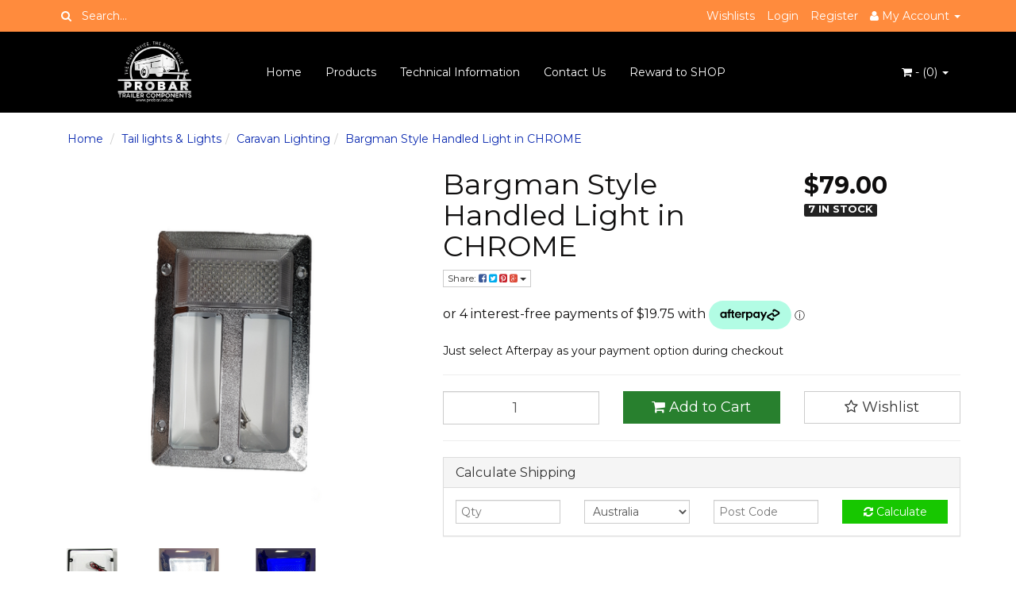

--- FILE ---
content_type: text/html; charset=utf-8
request_url: https://www.probar.net.au/bargman-style-handled-light-in-chrome
body_size: 25186
content:
<!DOCTYPE html>
<html lang="en">
<head>
<meta http-equiv="Content-Type" content="text/html; charset=utf-8"/>
<meta name="keywords" content="Trailer Components, Brakes and spare parts, car towing and accessories, caravan parts and accessories, lighting, trailer lights, led lights, caravan lights, clearance lights, number plate lights, light combo"/>
<meta name="description" content="We are experts in trailer parts, caravan accessories and towing equipment. With over 30 years experience in the industry, we supply the public and trade with our massive range of products at competitive prices."/>
<meta name="viewport" content="width=device-width, initial-scale=1.0, user-scalable=0"/>
<meta property="og:image" content="/assets/full/LE372.png?20221209124522"/>
<meta property="og:title" content="Probar trailer components - The Right Advice. The Right Price."/>
<meta property="og:site_name" content="Probar Trailer Components "/>

<title>Probar trailer components - The Right Advice. The Right Price.</title>
<link rel="canonical" href="https://www.probar.net.au/bargman-style-handled-light-in-chrome"/>
<link rel="shortcut icon" href="https://www.probar.net.au/assets/favicon_logo.png"/>
<link class="theme-selector" rel="stylesheet" type="text/css" href="/assets/themes/angrywhale-20220316/css/app.css?1767392318" media="all"/>
<link rel="stylesheet" type="text/css" href="/assets/themes/angrywhale-20220316/css/style.css?1767392318" media="all"/>
<link rel="stylesheet" type="text/css" href="https://maxcdn.bootstrapcdn.com/font-awesome/4.3.0/css/font-awesome.min.css" media="all"/>
<link rel="stylesheet" type="text/css" href="https://cdn.neto.com.au/assets/neto-cdn/jquery_ui/1.11.1/css/custom-theme/jquery-ui-1.8.18.custom.css" media="all"/>
<link rel="stylesheet" type="text/css" href="https://cdn.neto.com.au/assets/neto-cdn/fancybox/2.1.5/jquery.fancybox.css" media="all"/>
<!--[if lte IE 8]>
	<script type="text/javascript" src="https://cdn.neto.com.au/assets/neto-cdn/html5shiv/3.7.0/html5shiv.js"></script>
	<script type="text/javascript" src="https://cdn.neto.com.au/assets/neto-cdn/respond.js/1.3.0/respond.min.js"></script>
<![endif]-->
<!-- Begin: Script 92 -->
<script src="https://js.stripe.com/v3/"></script>
<!-- End: Script 92 -->

<body id="n_product" class="n_angrywhale-20220316">
<div class="topbar--Wrap">
	<div class="container">
		<div class="row">
			<div class="col-sm-4 col-xs-12">
				<form class="topbar--wrap--form" name="productsearch" method="get" action="/">
					<input type="hidden" name="rf" value="kw"/>
					<div class="input-group">
						<span class="input-group-btn">
							<button type="submit" value="Search" class="btn btn-default"><i class="fa fa-search"></i></button>
						</span>
						<input class="form-control ajax_search" value="" placeholder="Search..." id="name_search" autocomplete="off" name="kw" type="text"/>
					</div>
				</form>
			</div>
			<div class="col-sm-8 hidden-xs">
				<ul class="topbar--wrap--nav pull-right">
					<li><a href="https://www.probar.net.au/_myacct/wishlist">Wishlists</a></li>
					<span nloader-content-id="nNPAxwPY7UqMu3OpD_zJXJNc12ltZiWJaVejk9A_NIs4aRuy77rwMz-AvD2G3RY79UGsf-03B6tEwCHzjdbuxA" nloader-content="[base64]" nloader-data="CQ0ofka0I6d-B4zi-jJgcacdApjHXIZd3WojwaQoPqU"></span><li class="lv1-li dropdown dropdown-hover"> <a href="https://www.probar.net.au/_myacct" ><i class="fa fa-user"></i> <span class="visible-lg visible-inline-lg"><span nloader-content-id="UBPopM_oPB7zzsuYhtjrJFkk5qztOlRUekcEySBeV_0J4uypyd1sDF8uSObcF85AUMugsUS5P6cEXLfBbeyWBY" nloader-content="Bm3h9ANj20XFxaskIxyZBsujlnIOQba0_xj7ynt-MTOQ-XBw7w4vZJifFo26xa3PW7wzgSBoJg9f6Z8GBs7CLTzhPOACXCqeWSbxusJhigc" nloader-data="bzoR15x7xCT8-I0GXN_aeA2XEdQsjWToU-LU-Fcf0kk"></span>&nbsp;Account</span> <span class="caret"></span></a>
						<ul class="dropdown-menu pull-right">
							<li><a href="https://www.probar.net.au/_myacct">Account Home</a></li>
							<li><a href="https://www.probar.net.au/_myacct#orders">Orders</a></li>
							<li><a href="https://www.probar.net.au/_myacct/payrec">Pay Invoices</a></li>
							<li><a href="https://www.probar.net.au/_myacct/favourites">Favourites</a></li>
							<li><a href="https://www.probar.net.au/_myacct/wishlist">Wishlists</a></li>
							<li><a href="https://www.probar.net.au/_myacct/warranty">Resolution Centre</a></li>
							<li><a href="https://www.probar.net.au/_myacct/edit_account">Edit My Details</a></li>
							<li><a href="https://www.probar.net.au/_myacct/edit_address">Edit My Address Book</a></li>
							<li class="divider"></li>
							<span nloader-content-id="r9lnKdHhdr6g2UgUM-q3lkeHxtnyKNej4swgRfnDWl44aRuy77rwMz-AvD2G3RY79UGsf-03B6tEwCHzjdbuxA" nloader-content="[base64]" nloader-data="CQ0ofka0I6d-B4zi-jJgcacdApjHXIZd3WojwaQoPqU"></span></ul>
					</li>
				</ul>
			</div>
		</div>
	</div>
</div>
<div class="container-fluid wrapper-header">
	<div class="navbar navbar-default">
		<div class="container">
			<div class="navbar-header">
				<a class="navbar-brand" href="/">
					<img alt="Brand" src="/assets/website_logo.png" alt="Probar Trailer Components">
				</a>
				<ul class="navigation-list list-inline visible-xs nMobileNav">
					<li><a href="#" class="nToggleMenu" data-target=".navbar-responsive-collapse"><span class="icon"><i class="fa fa-bars"></i></span><br>
					Menu</a></li>
					<li><a href="/products"><span class="icon"><i class="fa fa-gift"></i></span><br>
					Shop</a></li>
					<li><a href="https://www.probar.net.au/_mycart?tkn=cart&ts=1769269880857156"><span class="icon"><i class="fa fa-shopping-cart"></i></span><br>
					Cart (<span rel="a2c_item_count">0</span>)</a></li>
					<li><a href="/_myacct/"><span class="icon"><i class="fa fa-user"></i></span><br>
					Account</a></li>
				</ul>
			</div>
			<div class="navbar-collapse collapse navbar-responsive-collapse">
				<ul class="nav navbar-nav">
					<li class=""> <a href="/" >Home </a>
									</li><li class=""> <a href="/products" >Products </a>
									</li><li class=""> <a href="/blog/technical-information/" >Technical Information </a>
									</li><li class=""> <a href="/contact-us" >Contact Us </a>
									</li><li class=""> <a href="/page/reward-to-shop/" >Reward to SHOP </a>
									</li>
					</ul>
				<ul class="nav navbar-nav navbar-right hidden-xs">
					<li class="lv1-li navbar-right dropdown dropdown-hover"> <a href="https://www.probar.net.au" class="dropdown-toggle" data-toggle="dropdown"><i class="fa fa-shopping-cart"></i> - (<span rel="a2c_item_count">0</span>) <span class="caret"></span></a>
						<ul class="dropdown-menu">
							<li class="box" id="neto-dropdown">
								<div class="body padding" id="cartcontents"></div>
								<div class="footer"></div>
							</li>
						</ul>
					</li>
				</ul>
			</div>
		</div>
	</div>
</div>
<div id="main-content" class="container" role="main">
	<div class="row">
<div class="col-xs-12">
	<ul class="breadcrumb">
		<li><a href="https://www.probar.net.au">Home</a></li>
		<li><a href="/tail-lights-lights/">Tail lights &amp; Lights</a></li><li><a href="/lighting/caravan-lighting/">Caravan Lighting</a></li><li><a href="/bargman-style-handled-light-in-chrome">Bargman Style Handled Light in CHROME</a></li>
	</ul>
	<div class="row">
		<div class="col-sm-5">
			<div id="_jstl__images"><input type="hidden" id="_jstl__images_k0" value="template"/><input type="hidden" id="_jstl__images_v0" value="aW1hZ2Vz"/><input type="hidden" id="_jstl__images_k1" value="type"/><input type="hidden" id="_jstl__images_v1" value="aXRlbQ"/><input type="hidden" id="_jstl__images_k2" value="onreload"/><input type="hidden" id="_jstl__images_v2" value=""/><input type="hidden" id="_jstl__images_k3" value="content_id"/><input type="hidden" id="_jstl__images_v3" value="461"/><input type="hidden" id="_jstl__images_k4" value="sku"/><input type="hidden" id="_jstl__images_v4" value="LE372"/><input type="hidden" id="_jstl__images_k5" value="preview"/><input type="hidden" id="_jstl__images_v5" value="y"/><div id="_jstl__images_r"><meta property="og:image" content=""/>

<div class="main-image text-center">
	<a href="/assets/full/LE372.png?20221209124522" class=" fancybox" rel="product_images">
		<div class="zoom">
			<img src="/assets/full/LE372.png?20221209124522" class="hidden">
			<img src="/assets/thumbL/LE372.png?20221209124522" rel="itmimgLE372" alt="Bargman Style Handled Light in CHROME" border="0" id="main-image" itemprop="image">
		</div>
	</a>
</div>
<div class="clear"></div><br />

<div class="clear"></div>
<div class="row">
<div class="col-xs-3">
			<a href="/assets/alt_1/LE372.jpg?20221209124536" class="fancybox" rel="product_images" title="Large View">
				<img src="/assets/alt_1_thumb/LE372.jpg?20221209124536" border="0" class="img-responsive product-image-small" title="Large View">
			</a>
		</div><div class="col-xs-3">
			<a href="/assets/alt_2/LE372.jpg?20221209124540" class="fancybox" rel="product_images" title="Large View">
				<img src="/assets/alt_2_thumb/LE372.jpg?20221209124540" border="0" class="img-responsive product-image-small" title="Large View">
			</a>
		</div><div class="col-xs-3">
			<a href="/assets/alt_3/LE372.jpg?20221209124543" class="fancybox" rel="product_images" title="Large View">
				<img src="/assets/alt_3_thumb/LE372.jpg?20221209124543" border="0" class="img-responsive product-image-small" title="Large View">
			</a>
		</div>
</div></div></div>
		</div>
		<div class="col-sm-7">
			<div id="_jstl__header"><input type="hidden" id="_jstl__header_k0" value="template"/><input type="hidden" id="_jstl__header_v0" value="aGVhZGVy"/><input type="hidden" id="_jstl__header_k1" value="type"/><input type="hidden" id="_jstl__header_v1" value="aXRlbQ"/><input type="hidden" id="_jstl__header_k2" value="preview"/><input type="hidden" id="_jstl__header_v2" value="y"/><input type="hidden" id="_jstl__header_k3" value="sku"/><input type="hidden" id="_jstl__header_v3" value="LE372"/><input type="hidden" id="_jstl__header_k4" value="content_id"/><input type="hidden" id="_jstl__header_v4" value="461"/><input type="hidden" id="_jstl__header_k5" value="onreload"/><input type="hidden" id="_jstl__header_v5" value=""/><div id="_jstl__header_r"><div itemscope itemtype="http://schema.org/Product" class="row">
	<div class="wrapper-product-title col-sm-8">
		<h1 itemprop="name">Bargman Style Handled Light in CHROME</h1>
		<div class="dropdown">
			<button class="btn btn-default btn-xs dropdown-toggle" type="button" id="dropdownMenu1" data-toggle="dropdown" aria-expanded="true">
				Share: <i class="fa fa-facebook-square text-facebook"></i>
				<i class="fa fa-twitter-square text-twitter"></i>
				<i class="fa fa-pinterest-square text-pinterest"></i>
				<i class="fa fa-google-plus-square text-google-plus"></i>
				<span class="caret"></span>
			</button>
			<ul class="dropdown-menu" role="menu" aria-labelledby="dropdownMenu1">
				<li role="presentation"><a class="js-social-share" role="menuitem" tabindex="-1" href="//www.facebook.com/sharer/sharer.php?u=https%3A%2F%2Fwww.probar.net.au%2Fbargman-style-handled-light-in-chrome"><i class="fa fa-facebook-square text-facebook"></i> Facebook</a></li>
				<li role="presentation"><a class="js-social-share" role="menuitem" tabindex="-1" href="//twitter.com/intent/tweet/?text=Bargman%20Style%20Handled%20Light%20in%20CHROME&amp;url=https%3A%2F%2Fwww.probar.net.au%2Fbargman-style-handled-light-in-chrome"><i class="fa fa-twitter-square text-twitter"></i> Twitter</a></li>
				<li role="presentation"><a class="js-social-share" role="menuitem" tabindex="-1" href="//www.pinterest.com/pin/create/button/?url=https%3A%2F%2Fwww.probar.net.au%2Fbargman-style-handled-light-in-chrome&amp;media=https%3A%2F%2Fwww.probar.net.au%2Fassets%2Ffull%2FLE372.png%3F20221209124522&amp;description=Bargman%20Style%20Handled%20Light%20in%20CHROME"><i class="fa fa-pinterest-square text-pinterest"></i> Pinterest</a></li>
				<li role="presentation"><a class="js-social-share" role="menuitem" tabindex="-1" href="//plus.google.com/share?url=https%3A%2F%2Fwww.probar.net.au%2Fbargman-style-handled-light-in-chrome"><i class="fa fa-google-plus-square text-google-plus"></i> Google+</a></li>
			</ul>
		</div>
	</div>
	<div itemprop="offers" itemscope itemtype="http://schema.org/Offer" class="wrapper-pricing col-sm-4">
			<meta itemprop="priceCurrency" content="AUD">
			<div class="productprice productpricetext" itemprop="price" content="79">
					$79.00
				</div>
				<span itemprop="availability" content="in_stock" class="label label-success"><font size="2">7 IN STOCK</font></span>
			   
			</div>
	</div>
<script
    src="https://js.afterpay.com/afterpay-1.x.js"
    data-analytics-disabled
></script>
<afterpay-placement 
    data-locale="en_AU"
    data-currency="AUD" 
    data-amount="79"
 ></afterpay-placement>
 Just select Afterpay as your payment option during checkout</div></div>
			<form autocomplete="off">
				
				
				</form>
			<div id="_jstl__buying_options"><input type="hidden" id="_jstl__buying_options_k0" value="template"/><input type="hidden" id="_jstl__buying_options_v0" value="YnV5aW5nX29wdGlvbnM"/><input type="hidden" id="_jstl__buying_options_k1" value="type"/><input type="hidden" id="_jstl__buying_options_v1" value="aXRlbQ"/><input type="hidden" id="_jstl__buying_options_k2" value="preview"/><input type="hidden" id="_jstl__buying_options_v2" value="y"/><input type="hidden" id="_jstl__buying_options_k3" value="sku"/><input type="hidden" id="_jstl__buying_options_v3" value="LE372"/><input type="hidden" id="_jstl__buying_options_k4" value="content_id"/><input type="hidden" id="_jstl__buying_options_v4" value="461"/><input type="hidden" id="_jstl__buying_options_k5" value="onreload"/><input type="hidden" id="_jstl__buying_options_v5" value=""/><div id="_jstl__buying_options_r"><div class="extra-options">
	
	<hr />
	<!-- PRODUCT OPTIONS -->
	

	
	
	
	<form class="buying-options" autocomplete="off">
		<input type="hidden" id="modelJwn8JLE372" name="model" value="Bargman Style Handled Light in CHROME">
		<input type="hidden" id="thumbJwn8JLE372" name="thumb" value="/assets/thumb/LE372.png?20221209124522">
		<input type="hidden" id="skuJwn8JLE372" name="sku" value="LE372">
		<div class="row btn-stack">
			<div class="col-xs-12 col-md-4">
				<input type="number" min="0" class="form-control qty input-lg" id="qtyJwn8JLE372" name="qty" value="1" size="2"/>
			</div>
			<div class="col-xs-12 col-md-4">
				<button type="button" title="Add to Cart" class="addtocart btn btn-success btn-block btn-lg btn-loads" data-loading-text="<i class='fa fa-spinner fa-spin' style='font-size: 14px'></i>" rel="Jwn8JLE372"><i class="fa fa-shopping-cart icon-white"></i> Add to Cart</button>
				</div>
			<div class="col-xs-12 col-md-4">
				<div class="product-wishlist">
						<span nloader-content-id="wU_IB2bk6PelSW-9WHdq7f8NJQETZSuqK_a-5D0O6rsUvoubMy7BcUChtQ-8rZBeZX-UZL_xN0xJdl21_m8ejE" nloader-content="[base64]" nloader-data="[base64]"></span>
					</div>
				</div>
		</div>
	</form>
	<hr/>
	<div class="panel panel-default" id="shipbox">
		<div class="panel-heading">
			<h3 class="panel-title">Calculate Shipping</h3>
		</div>
		<div class="panel-body">
			<div class="row btn-stack">
				<div class="col-xs-12 col-md-3">
					<input type="number" name="input" id="n_qty" value="" size="2" class="form-control" placeholder="Qty">
				</div>
				<div class="col-xs-12 col-md-3">
					<select id="country" class="form-control">
						<option value="AU" selected>Australia</option>
					</select>
				</div>
				<div class="col-xs-12 col-md-3">
					<input type="text" name="input" id="zip" value="" size="5" class="form-control" placeholder="Post Code">
				</div>
				<div class="col-xs-12 col-md-3">
					<button type="button" class="btn btn-block btn-primary btn-loads" data-loading-text="<i class='fa fa-refresh fa-spin' style='font-size: 14px'></i>" onClick="javascript:$.load_ajax_template('_buying_options', {'showloading': '1', 'sku': 'LE372', 'qty': $('#n_qty').val() , 'ship_zip': $('#zip').val(), 'ship_country': $('#country').val()}),$(this).button('loading');" title="Calculate"><i class="fa fa-refresh"></i> Calculate</button>
				</div>
			</div>
			
		</div>
	</div>
	<!-- End Shipping Options -->
	</div>

<div class="modal fade notifymodal" id="notifymodal">
	<div class="modal-dialog">
		<div class="modal-content">
			<div class="modal-header">
				<h4 class="modal-title">Notify me when back in stock</h4>
			</div>
			<div class="modal-body">
				<div class="form-group">
					<label>Your Name</label>
					<input placeholder="Jane Smith" name="from_name" id="from_name" type="text" class="form-control" value="">
				</div>
				<div class="form-group">
					<label>Your Email Address</label>
					<input placeholder="jane.smith@test.com.au" name="from" id="from" type="email" class="form-control" value="">
				</div>
			</div>
			<div class="modal-footer">
				<input class="btn btn-danger" type="button" data-dismiss="modal" value="Cancel">
				<input class="btn btn-success" type="button" data-dismiss="modal" value="Save My Details" onClick="javascript:$.addNotifyBackInStock('LE372', '');">
			</div>
		</div><!-- /.modal-content -->
	</div>
</div></div></div>
			</div>
	</div>
	<div class="row">
		<div class="col-xs-12">
			
			

			<div id="_jstl__product_information"><input type="hidden" id="_jstl__product_information_k0" value="template"/><input type="hidden" id="_jstl__product_information_v0" value="cHJvZHVjdF9pbmZvcm1hdGlvbg"/><input type="hidden" id="_jstl__product_information_k1" value="type"/><input type="hidden" id="_jstl__product_information_v1" value="aXRlbQ"/><input type="hidden" id="_jstl__product_information_k2" value="sku"/><input type="hidden" id="_jstl__product_information_v2" value="LE372"/><input type="hidden" id="_jstl__product_information_k3" value="content_id"/><input type="hidden" id="_jstl__product_information_v3" value="461"/><input type="hidden" id="_jstl__product_information_k4" value="onreload"/><input type="hidden" id="_jstl__product_information_v4" value=""/><div id="_jstl__product_information_r"><div class="tabbable">
    <ul class="nav nav-tabs">
        <li class="active">
            <a href="#description" data-toggle="tab">Description</a>
        </li>
        <li>
            <a href="#specifications" data-toggle="tab">Specifications</a>
        </li>
        <li>
            <a class="reviews" href="#reviews" data-toggle="tab">
                Reviews
                <i class="fa fa-star-o"></i>
                <i class="fa fa-star-o"></i>
                <i class="fa fa-star-o"></i>
                <i class="fa fa-star-o"></i>
                <i class="fa fa-star-o"></i>
                </a>
        </li>
        </ul>
    <div class="tab-content">
        <div class="tab-pane active" id="description">
            <div class="productdetails">
                <p><strong><span style="font-family:lucida sans unicode,lucida grande,sans-serif;"><span style="color: rgb(0, 0, 0); font-size: 14px; line-height: 20px;">This Bargman style LED light&nbsp;handle in CHROME</span></span></strong></p>

<p><strong><span style="font-family:lucida sans unicode,lucida grande,sans-serif;"><span style="color: rgb(0, 0, 0); font-size: 14px; line-height: 20px;">Features an&nbsp;LED light activated by a switch behind the handle which is commonly used to light up a small area around the entry door on Caravans, Motorhomes and Campers. </span></span></strong></p>

<p><strong><span style="font-family:lucida sans unicode,lucida grande,sans-serif;"><span style="color: rgb(0, 0, 0); font-size: 14px; line-height: 20px;">Great for leaving on at night to assist with entry into to the RV.</span></span></strong></p>

<p><strong><span style="font-family:lucida sans unicode,lucida grande,sans-serif;"><span style="color: rgb(0, 0, 0); font-size: 14px; line-height: 20px;">Also available in White, Chrome or Black finish</span></span></strong></p>

<p><span style="color:#c0392b;"><span style="font-size:11.0pt"><span style="font-family:&quot;Calibri&quot;,sans-serif">Most common sizes are as follows, but supplier may at times slightly change the specifications. If critical, please contact us first to confirm current stock sizes, thanks</span></span></span></p>

<p><span style="font-size:11.0pt"><span style="font-family:&quot;Calibri&quot;,sans-serif">Overall size is 147mm wide 223mm high, internal depth 20mm, external protrusion 25mm. Hole spacings 12.75mm wide, 14.75mm high, bottom hole central, 2.75mm below bottom side holes.</span></span></p>

            </div>
            <p class="small">
                (<span itemprop="productID">LE372</span>)
            </p>
        </div>
        <div class="tab-pane" id="specifications">
            <table class="table">
                <tbody>
                    <tr>
                        <td><strong>SKU</strong></td>
                        <td>LE372</td>
                    </tr>
                    <tr>
                        <td><strong>Barcode #</strong></td>
                        <td>500-01066</td>
                    </tr>
                    <tr>
                        <td><strong>Shipping Weight</strong></td>
                        <td>0.9000kg</td>
                    </tr>
                    <tr>
                        <td><strong>Shipping Width</strong></td>
                        <td>0.200m</td>
                    </tr>
                    <tr>
                        <td><strong>Shipping Height</strong></td>
                        <td>0.100m</td>
                    </tr>
                    <tr>
                        <td><strong>Shipping Length</strong></td>
                        <td>0.300m</td>
                    </tr>
                    <tr>
                        <td><strong>Unit Of Measure</strong></td>
                        <td>1</td>
                    </tr>
                    </tbody>
            </table>
        </div>
        <div class="tab-pane" id="reviews">
        
        <h4>Be The First To Review This Product!</h4>
            <p>Help other Probar Trailer Components users shop smarter by writing reviews for products you have purchased.</p>
            <p><a href="https://www.probar.net.au/_myacct/write_review?item=LE372" class="btn btn-default"><i class="fa fa-pencil-square-o"></i> Write a product review</a></p>
        </div><!--/.tab-pane-->
        </div><!--/.tab-content-->
</div><!--/.tabbable--></div></div>

			
			
			
			<hr />
				<h3>More From This Category</h3>
				<br />
				<div class="row"><div class="wrapper-thumbnail col-xs-8 col-sm-6 col-md-4 col-lg-3">
	<div class="thumbnail" itemscope itemtype="http://schema.org/Product">
		<a href="https://www.probar.net.au/12v-caravan-led-black-map-reading-light" class="thumbnail-image">
			<img src="/assets/thumb/LE2620B.jpg?20230302121705" class="product-image" alt="12v Caravan LED Black Map Reading Light" rel="itmimgLE2620B">
		</a>
		<div class="caption">
			<h3 itemprop="name"><a href="https://www.probar.net.au/12v-caravan-led-black-map-reading-light" title="12v Caravan LED Black Map Reading Light">12v Caravan LED Black Map Reading Light</a></h3>
			<p class="price" itemprop="offers" itemscope itemtype="http://schema.org/Offer">
				<b></b><span itemprop="price" content="59.5">$59.50</b></span>
				    <span itemprop="availability" content="in_stock" class="label label-success"><font size="2">8 IN STOCK</span>
				<meta itemprop="priceCurrency" content="AUD">
			</p>
			<!-- Purchase Logic -->
			<form class="form-inline buying-options">
				<input type="hidden" id="skucEiyGLE2620B" name="skucEiyGLE2620B" value="LE2620B">
				<input type="hidden" id="modelcEiyGLE2620B" name="modelcEiyGLE2620B" value="12v Caravan LED Black Map Reading Light">
				<input type="hidden" id="thumbcEiyGLE2620B" name="thumbcEiyGLE2620B" value="/assets/thumb/LE2620B.jpg?20230302121705">
				<input type="hidden" id="qtycEiyGLE2620B" name="qtycEiyGLE2620B" value="1" class="input-tiny">
				<button type="button" title="Add to Cart" class="addtocart btn-primary btn btn-block btn-loads" rel="cEiyGLE2620B" data-loading-text="<i class='fa fa-spinner fa-spin' style='font-size: 14px'></i>">Add To Cart</button>
				</form>
			<!-- /Purchase Logic -->
		</div>
		<div class="savings-container">
			</div>
	</div>
</div>
<div class="wrapper-thumbnail col-xs-8 col-sm-6 col-md-4 col-lg-3">
	<div class="thumbnail" itemscope itemtype="http://schema.org/Product">
		<a href="https://www.probar.net.au/light-ext-porch-light-sw" class="thumbnail-image">
			<img src="/assets/thumb/LE2621.jpg?20221209125702" class="product-image" alt="EXTERNAL Caravan LED White  - Porch Light with Switch" rel="itmimgLE2621">
		</a>
		<div class="caption">
			<h3 itemprop="name"><a href="https://www.probar.net.au/light-ext-porch-light-sw" title="EXTERNAL Caravan LED White  - Porch Light with Switch">EXTERNAL Caravan LED White  - Porch Light with Swi</a></h3>
			<p class="price" itemprop="offers" itemscope itemtype="http://schema.org/Offer">
				<b></b><span itemprop="price" content="25">$25.00</b></span>
				    <span itemprop="availability" content="in_stock" class="label label-success"><font size="2">0 IN STOCK</span>
				<meta itemprop="priceCurrency" content="AUD">
			</p>
			<!-- Purchase Logic -->
			<form class="form-inline buying-options">
				<input type="hidden" id="skuF6g3WLE2621" name="skuF6g3WLE2621" value="LE2621">
				<input type="hidden" id="modelF6g3WLE2621" name="modelF6g3WLE2621" value="EXTERNAL Caravan LED White  - Porch Light with Switch">
				<input type="hidden" id="thumbF6g3WLE2621" name="thumbF6g3WLE2621" value="/assets/thumb/LE2621.jpg?20221209125702">
				<input type="hidden" id="qtyF6g3WLE2621" name="qtyF6g3WLE2621" value="1" class="input-tiny">
				<a class="notify_popup btn btn-default btn-block btn-loads" href="https://www.probar.net.au/light-ext-porch-light-sw" title="Notify Me When Back In Stock" data-loading-text="<i class='fa fa-spinner fa-spin' style='font-size: 14px'></i>">Out of Stock</a>
				</form>
			<!-- /Purchase Logic -->
		</div>
		<div class="savings-container">
			</div>
	</div>
</div>
<div class="wrapper-thumbnail col-xs-8 col-sm-6 col-md-4 col-lg-3">
	<div class="thumbnail" itemscope itemtype="http://schema.org/Product">
		<a href="https://www.probar.net.au/bargman-style-handled-light-in-white" class="thumbnail-image">
			<img src="/assets/thumb/LE373.jpg?20221209124624" class="product-image" alt="Bargman Style Handled Light in WHITE" rel="itmimgLE373">
		</a>
		<div class="caption">
			<h3 itemprop="name"><a href="https://www.probar.net.au/bargman-style-handled-light-in-white" title="Bargman Style Handled Light in WHITE">Bargman Style Handled Light in WHITE</a></h3>
			<p class="price" itemprop="offers" itemscope itemtype="http://schema.org/Offer">
				<b></b><span itemprop="price" content="79">$79.00</b></span>
				    <span itemprop="availability" content="in_stock" class="label label-success"><font size="2">3 IN STOCK</span>
				<meta itemprop="priceCurrency" content="AUD">
			</p>
			<!-- Purchase Logic -->
			<form class="form-inline buying-options">
				<input type="hidden" id="skudOl10LE373" name="skudOl10LE373" value="LE373">
				<input type="hidden" id="modeldOl10LE373" name="modeldOl10LE373" value="Bargman Style Handled Light in WHITE">
				<input type="hidden" id="thumbdOl10LE373" name="thumbdOl10LE373" value="/assets/thumb/LE373.jpg?20221209124624">
				<input type="hidden" id="qtydOl10LE373" name="qtydOl10LE373" value="1" class="input-tiny">
				<button type="button" title="Add to Cart" class="addtocart btn-primary btn btn-block btn-loads" rel="dOl10LE373" data-loading-text="<i class='fa fa-spinner fa-spin' style='font-size: 14px'></i>">Add To Cart</button>
				</form>
			<!-- /Purchase Logic -->
		</div>
		<div class="savings-container">
			</div>
	</div>
</div>
</div>
			<span nloader-content-id="Z1_D05uFacLdAZqOqcd4huvihhyirZc7sHPhrRWS7TYBi9ukT7Piblp4ug51YQpJDneJP_tR4BJh888RCVcTNU" nloader-content="[base64]" nloader-data="[base64]"></span>
			</div><!--/.col-xs-12-->
	</div><!--/.row-->
</div><!--/.col-xs-12-->
</div><!--/.row--></div>
</div>
<div class="wrapper-footer">
	<div class="container">
		<div class="row">
			<div class="col-xs-12">
				<hr />
			</div>
		</div>
		<div class="row">
			<div class="col-xs-12 col-sm-8">
				<div class="row">
					<div class="col-xs-12 col-sm-4">
								<h4>About Us</h4>
								<ul class="nav nav-pills nav-stacked">
									<li><a href="/page/about-us/our-story/">Our Story</a></li><li><a href="/contact-us">Contact Us</a></li><li><a href="/page/about-us/meet-the-team/">Meet the Team</a></li>
								</ul>
							</div><div class="col-xs-12 col-sm-4">
								<h4>Policies and Procedures</h4>
								<ul class="nav nav-pills nav-stacked">
									<li><a href="/buying/policies-procedures/privacy-policy/">Privacy Policy</a></li><li><a href="/buying/policies-procedures/returns-policy/">Returns Policy</a></li><li><a href="/buying/policies-procedures/security-policy/">Security Policy</a></li><li><a href="/buying/policies-procedures/terms-of-use/">Terms of Use</a></li>
								</ul>
							</div><div class="col-xs-12 col-sm-4">
								<h4>Become a Member</h4>
								<ul class="nav nav-pills nav-stacked">
									<li><a href="/_myacct/login">Join up TODAY</a></li>
								</ul>
							</div>
				</div>
			</div>
			<div class="col-xs-12 col-sm-4">
				<h4>Stay In Touch</h4>
			<!--<p>Subscribe to our newsletter:</p>
					<form method="post" action="https://www.probar.net.au/subscribe">
						<input type="hidden" name="list_id" value="1">
						<input type="hidden" name="opt_in" value="y">
						<div class="input-group">
							<input name="inp-email" class="form-control" type="email" value="" placeholder="Email Address" required/>
							<input name="inp-submit" type="hidden" value="y" />
							<input name="inp-opt_in" type="hidden" value="y" />
							<span class="input-group-btn">
								<input class="btn btn-default" type="submit" value="Subscribe" data-loading-text="<i class='fa fa-spinner fa-spin' style='font-size: 14px'></i>"/>
							</span>
						</div>
					</form>
				-->
				<ul class="list-inline list-social">
					<li><a href="https://www.probar.net.au/form/contact-us-thank-you/contact-us/" target="_blank"><i class="fa fa-envelope"></i></a></li>
					<li><a href="https://www.facebook.com/Probar-Wholesale-144796732224290/" target="_blank"><i class="fa fa-facebook-square text-facebook"></i></a></li>
					</ul>
			</div>
		</div>
		<div class="row">
			<div class="col-xs-12">
				<hr />
			</div>
		</div>
		<div class="row">
			<div class="col-xs-9 hidden-xs">
				<ul class="list-inline"><li>
								<div class="payment-icon-container">
									<div class="payment-icon payment-icon-paypal"></div>
								</div>
							</li>
						<li>
								<div class="payment-icon-container">
									<div class="payment-icon payment-icon-paypal"></div>
								</div>
							</li>
						<li>
								<div class="payment-icon-container">
									<div class="payment-icon payment-icon-americanexpress"></div>
								</div>
							</li>
						<li>
								<div class="payment-icon-container">
									<div class="payment-icon payment-icon-paypal"></div>
								</div>
							</li>
						<li>
								<div class="payment-icon-container">
									<div class="payment-icon payment-icon-visa"></div>
								</div>
							</li>
						</ul>
			</div>
			<div class="col-sm-3">
				<address>
					<strong>Copyright &copy; 2026 Probar Trailer Components</strong><br>
					<strong>ABN:</strong> 59 780 863 672<br><p class="small">E-commerce software by <a href="https://www.netohq.com" target="_blank" rel="nofollow noopener">Neto</a></p>
				</address>
			</div>
		</div>
	</div>
</div>
<!-- Required Neto Scripts - DO NOT REMOVE -->
<script type="text/javascript" src="https://cdn.neto.com.au/assets/neto-cdn/jquery/1.11.3/jquery.min.js"></script>
<script type="text/javascript" src="https://cdn.neto.com.au/assets/neto-cdn/fancybox/2.1.5/jquery.fancybox.pack.js"></script>
<script type="text/javascript" src="//assets.netostatic.com/ecommerce/6.354.1/assets/js/common/webstore/main.js"></script>
<script type="text/javascript" src="https://cdn.neto.com.au/assets/neto-cdn/bootstrap/3.2.0/bootstrap.min.js"></script>
<script type="text/javascript" src="/assets/themes/angrywhale-20220316/js/custom.js?1767392318"></script>
<script type="text/javascript" src="https://cdn.neto.com.au/assets/neto-cdn/jquery_ui/1.11.1/js/jquery-ui-1.8.18.custom.min.js"></script>

		<script>
			(function( NETO, $, undefined ) {
				NETO.systemConfigs = {"isLegacyCartActive":"1","currencySymbol":"$","siteEnvironment":"production","defaultCart":"legacy","asyncAddToCartInit":"1","dateFormat":"dd/mm/yy","isCartRequestQueueActive":0,"measurePerformance":0,"isMccCartActive":"0","siteId":"N023057","isMccCheckoutFeatureActive":0};
			}( window.NETO = window.NETO || {}, jQuery ));
		</script>
		<script type="text/javascript" language="javascript">
		$(document).ready(function() {
			$.product_variationInit({
				'loadtmplates': ['_buying_options', '_images','_header', '_product_information'],
				'fns' : {
					'onLoad' : function () {
						$('.addtocart').button("loading");
					},
					'onReady' : function () {
						$('.addtocart').button("reset");
						$('.zoom').zoom();
					},
				}
			});
			});
	</script>
	<script type="text/javascript" src="//cdn.neto.com.au/assets/neto-cdn/zoom/1.4/jquery.zoom-min.js"></script>
	<script type="text/javascript">
		$(document).ready(function(){
			$('.zoom').zoom();
		});
	</script>
	<script type="text/javascript" src="//cdn.neto.com.au/assets/neto-cdn/jcountdown/1.4/jquery.jcountdown.min.js"></script>
	<script type="text/javascript">
		$(document).ready(function() {
			$("#sale-end").countdown({
				date: ""
			});
		});
	</script>
<!-- Analytics -->


</body>
</html>

--- FILE ---
content_type: text/plain; charset=utf-8
request_url: https://www.probar.net.au/ajax/addtocart?proc=ShowItem&showparentname=
body_size: 198
content:
^NETO^SUCCESS^NSD1;#5|$9|cartitems@0|$10|csrf_token$96|4bd4dff44ee7f8c03f22a446a1685918ce5ada7f%2C817d4aef0e03e09e6be286a62748d520296db820%2C1769269884$15|discountmessage$0|$8|lastitem#0|$5|total#10|$11|checkouturl$65|https%3A%2F%2Fwww.probar.net.au%2F_mycart%3Fts%3D1769269884625465$14|discount_total$1|0$11|grand_total$0|$10|item_count$0|$16|product_discount$0|$13|product_total$0|$13|shipping_cost$1|0$17|shipping_discount$0|$15|shipping_method$0|$14|shipping_total$1|0